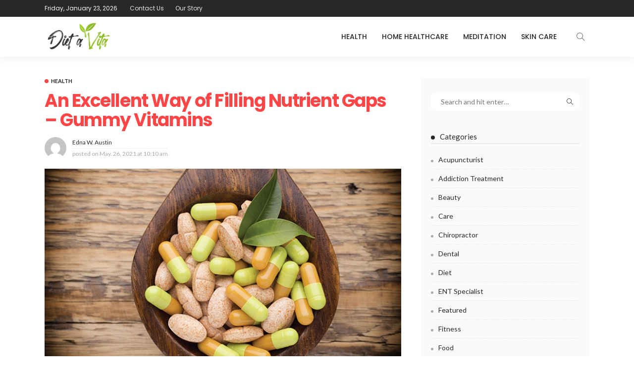

--- FILE ---
content_type: text/html; charset=UTF-8
request_url: https://dieta-vita.com/an-excellent-way-of-filling-nutrient-gaps-gummy-vitamins/
body_size: 11442
content:
<!DOCTYPE html>
<html lang="en-US">
<head>
	<meta charset="UTF-8"/>
	<meta http-equiv="X-UA-Compatible" content="IE=edge">
	<meta name="viewport" content="width=device-width, initial-scale=1.0">
	<link rel="profile" href="https://gmpg.org/xfn/11"/>
	<link rel="pingback" href="https://dieta-vita.com/xmlrpc.php"/>
	<script type="application/javascript">var newsmax_ruby_ajax_url = "https://dieta-vita.com/wp-admin/admin-ajax.php"</script><meta name='robots' content='index, follow, max-image-preview:large, max-snippet:-1, max-video-preview:-1' />

	<!-- This site is optimized with the Yoast SEO plugin v26.5 - https://yoast.com/wordpress/plugins/seo/ -->
	<title>An Excellent Way of Filling Nutrient Gaps - Gummy Vitamins - Dieta Vita</title>
	<link rel="canonical" href="https://dieta-vita.com/an-excellent-way-of-filling-nutrient-gaps-gummy-vitamins/" />
	<meta property="og:locale" content="en_US" />
	<meta property="og:type" content="article" />
	<meta property="og:title" content="An Excellent Way of Filling Nutrient Gaps - Gummy Vitamins - Dieta Vita" />
	<meta property="og:description" content="For several years, vitamin gummy has been on the rise. It is not shocking that vitamin gummy is still a very new technology. Some people need more time than others to accept it. As with every other vitamin or health supplement, people use vitamin gum to fill a nutritional void in a particular field of [&hellip;]" />
	<meta property="og:url" content="https://dieta-vita.com/an-excellent-way-of-filling-nutrient-gaps-gummy-vitamins/" />
	<meta property="og:site_name" content="Dieta Vita" />
	<meta property="article:published_time" content="2021-05-26T10:10:22+00:00" />
	<meta property="og:image" content="https://dieta-vita.com/wp-content/uploads/2021/05/966_main.jpg" />
	<meta property="og:image:width" content="740" />
	<meta property="og:image:height" content="400" />
	<meta property="og:image:type" content="image/jpeg" />
	<meta name="author" content="Edna W. Austin" />
	<meta name="twitter:card" content="summary_large_image" />
	<meta name="twitter:label1" content="Written by" />
	<meta name="twitter:data1" content="Edna W. Austin" />
	<meta name="twitter:label2" content="Est. reading time" />
	<meta name="twitter:data2" content="3 minutes" />
	<script type="application/ld+json" class="yoast-schema-graph">{"@context":"https://schema.org","@graph":[{"@type":"WebPage","@id":"https://dieta-vita.com/an-excellent-way-of-filling-nutrient-gaps-gummy-vitamins/","url":"https://dieta-vita.com/an-excellent-way-of-filling-nutrient-gaps-gummy-vitamins/","name":"An Excellent Way of Filling Nutrient Gaps - Gummy Vitamins - Dieta Vita","isPartOf":{"@id":"https://dieta-vita.com/#website"},"primaryImageOfPage":{"@id":"https://dieta-vita.com/an-excellent-way-of-filling-nutrient-gaps-gummy-vitamins/#primaryimage"},"image":{"@id":"https://dieta-vita.com/an-excellent-way-of-filling-nutrient-gaps-gummy-vitamins/#primaryimage"},"thumbnailUrl":"https://dieta-vita.com/wp-content/uploads/2021/05/966_main.jpg","datePublished":"2021-05-26T10:10:22+00:00","author":{"@id":"https://dieta-vita.com/#/schema/person/3d4d33ecf245e9171ef46609e614b534"},"breadcrumb":{"@id":"https://dieta-vita.com/an-excellent-way-of-filling-nutrient-gaps-gummy-vitamins/#breadcrumb"},"inLanguage":"en-US","potentialAction":[{"@type":"ReadAction","target":["https://dieta-vita.com/an-excellent-way-of-filling-nutrient-gaps-gummy-vitamins/"]}]},{"@type":"ImageObject","inLanguage":"en-US","@id":"https://dieta-vita.com/an-excellent-way-of-filling-nutrient-gaps-gummy-vitamins/#primaryimage","url":"https://dieta-vita.com/wp-content/uploads/2021/05/966_main.jpg","contentUrl":"https://dieta-vita.com/wp-content/uploads/2021/05/966_main.jpg","width":740,"height":400},{"@type":"BreadcrumbList","@id":"https://dieta-vita.com/an-excellent-way-of-filling-nutrient-gaps-gummy-vitamins/#breadcrumb","itemListElement":[{"@type":"ListItem","position":1,"name":"Home","item":"https://dieta-vita.com/"},{"@type":"ListItem","position":2,"name":"An Excellent Way of Filling Nutrient Gaps &#8211; Gummy Vitamins"}]},{"@type":"WebSite","@id":"https://dieta-vita.com/#website","url":"https://dieta-vita.com/","name":"Dieta Vita","description":"Health Blog","potentialAction":[{"@type":"SearchAction","target":{"@type":"EntryPoint","urlTemplate":"https://dieta-vita.com/?s={search_term_string}"},"query-input":{"@type":"PropertyValueSpecification","valueRequired":true,"valueName":"search_term_string"}}],"inLanguage":"en-US"},{"@type":"Person","@id":"https://dieta-vita.com/#/schema/person/3d4d33ecf245e9171ef46609e614b534","name":"Edna W. Austin","image":{"@type":"ImageObject","inLanguage":"en-US","@id":"https://dieta-vita.com/#/schema/person/image/","url":"https://secure.gravatar.com/avatar/6c87c31c6c0b8b45edc3b195138d14bb8be635e442eb63ddefc0244eaed333d5?s=96&d=mm&r=g","contentUrl":"https://secure.gravatar.com/avatar/6c87c31c6c0b8b45edc3b195138d14bb8be635e442eb63ddefc0244eaed333d5?s=96&d=mm&r=g","caption":"Edna W. Austin"},"url":"https://dieta-vita.com/author/edna-w-austin/"}]}</script>
	<!-- / Yoast SEO plugin. -->


<link rel='dns-prefetch' href='//fonts.googleapis.com' />
<link rel="alternate" type="application/rss+xml" title="Dieta Vita &raquo; Feed" href="https://dieta-vita.com/feed/" />
<link rel="alternate" type="application/rss+xml" title="Dieta Vita &raquo; Comments Feed" href="https://dieta-vita.com/comments/feed/" />
<link rel="alternate" title="oEmbed (JSON)" type="application/json+oembed" href="https://dieta-vita.com/wp-json/oembed/1.0/embed?url=https%3A%2F%2Fdieta-vita.com%2Fan-excellent-way-of-filling-nutrient-gaps-gummy-vitamins%2F" />
<link rel="alternate" title="oEmbed (XML)" type="text/xml+oembed" href="https://dieta-vita.com/wp-json/oembed/1.0/embed?url=https%3A%2F%2Fdieta-vita.com%2Fan-excellent-way-of-filling-nutrient-gaps-gummy-vitamins%2F&#038;format=xml" />
<style id='wp-img-auto-sizes-contain-inline-css'>
img:is([sizes=auto i],[sizes^="auto," i]){contain-intrinsic-size:3000px 1500px}
/*# sourceURL=wp-img-auto-sizes-contain-inline-css */
</style>
<style id='wp-emoji-styles-inline-css'>

	img.wp-smiley, img.emoji {
		display: inline !important;
		border: none !important;
		box-shadow: none !important;
		height: 1em !important;
		width: 1em !important;
		margin: 0 0.07em !important;
		vertical-align: -0.1em !important;
		background: none !important;
		padding: 0 !important;
	}
/*# sourceURL=wp-emoji-styles-inline-css */
</style>
<style id='wp-block-library-inline-css'>
:root{--wp-block-synced-color:#7a00df;--wp-block-synced-color--rgb:122,0,223;--wp-bound-block-color:var(--wp-block-synced-color);--wp-editor-canvas-background:#ddd;--wp-admin-theme-color:#007cba;--wp-admin-theme-color--rgb:0,124,186;--wp-admin-theme-color-darker-10:#006ba1;--wp-admin-theme-color-darker-10--rgb:0,107,160.5;--wp-admin-theme-color-darker-20:#005a87;--wp-admin-theme-color-darker-20--rgb:0,90,135;--wp-admin-border-width-focus:2px}@media (min-resolution:192dpi){:root{--wp-admin-border-width-focus:1.5px}}.wp-element-button{cursor:pointer}:root .has-very-light-gray-background-color{background-color:#eee}:root .has-very-dark-gray-background-color{background-color:#313131}:root .has-very-light-gray-color{color:#eee}:root .has-very-dark-gray-color{color:#313131}:root .has-vivid-green-cyan-to-vivid-cyan-blue-gradient-background{background:linear-gradient(135deg,#00d084,#0693e3)}:root .has-purple-crush-gradient-background{background:linear-gradient(135deg,#34e2e4,#4721fb 50%,#ab1dfe)}:root .has-hazy-dawn-gradient-background{background:linear-gradient(135deg,#faaca8,#dad0ec)}:root .has-subdued-olive-gradient-background{background:linear-gradient(135deg,#fafae1,#67a671)}:root .has-atomic-cream-gradient-background{background:linear-gradient(135deg,#fdd79a,#004a59)}:root .has-nightshade-gradient-background{background:linear-gradient(135deg,#330968,#31cdcf)}:root .has-midnight-gradient-background{background:linear-gradient(135deg,#020381,#2874fc)}:root{--wp--preset--font-size--normal:16px;--wp--preset--font-size--huge:42px}.has-regular-font-size{font-size:1em}.has-larger-font-size{font-size:2.625em}.has-normal-font-size{font-size:var(--wp--preset--font-size--normal)}.has-huge-font-size{font-size:var(--wp--preset--font-size--huge)}.has-text-align-center{text-align:center}.has-text-align-left{text-align:left}.has-text-align-right{text-align:right}.has-fit-text{white-space:nowrap!important}#end-resizable-editor-section{display:none}.aligncenter{clear:both}.items-justified-left{justify-content:flex-start}.items-justified-center{justify-content:center}.items-justified-right{justify-content:flex-end}.items-justified-space-between{justify-content:space-between}.screen-reader-text{border:0;clip-path:inset(50%);height:1px;margin:-1px;overflow:hidden;padding:0;position:absolute;width:1px;word-wrap:normal!important}.screen-reader-text:focus{background-color:#ddd;clip-path:none;color:#444;display:block;font-size:1em;height:auto;left:5px;line-height:normal;padding:15px 23px 14px;text-decoration:none;top:5px;width:auto;z-index:100000}html :where(.has-border-color){border-style:solid}html :where([style*=border-top-color]){border-top-style:solid}html :where([style*=border-right-color]){border-right-style:solid}html :where([style*=border-bottom-color]){border-bottom-style:solid}html :where([style*=border-left-color]){border-left-style:solid}html :where([style*=border-width]){border-style:solid}html :where([style*=border-top-width]){border-top-style:solid}html :where([style*=border-right-width]){border-right-style:solid}html :where([style*=border-bottom-width]){border-bottom-style:solid}html :where([style*=border-left-width]){border-left-style:solid}html :where(img[class*=wp-image-]){height:auto;max-width:100%}:where(figure){margin:0 0 1em}html :where(.is-position-sticky){--wp-admin--admin-bar--position-offset:var(--wp-admin--admin-bar--height,0px)}@media screen and (max-width:600px){html :where(.is-position-sticky){--wp-admin--admin-bar--position-offset:0px}}

/*# sourceURL=wp-block-library-inline-css */
</style><style id='global-styles-inline-css'>
:root{--wp--preset--aspect-ratio--square: 1;--wp--preset--aspect-ratio--4-3: 4/3;--wp--preset--aspect-ratio--3-4: 3/4;--wp--preset--aspect-ratio--3-2: 3/2;--wp--preset--aspect-ratio--2-3: 2/3;--wp--preset--aspect-ratio--16-9: 16/9;--wp--preset--aspect-ratio--9-16: 9/16;--wp--preset--color--black: #000000;--wp--preset--color--cyan-bluish-gray: #abb8c3;--wp--preset--color--white: #ffffff;--wp--preset--color--pale-pink: #f78da7;--wp--preset--color--vivid-red: #cf2e2e;--wp--preset--color--luminous-vivid-orange: #ff6900;--wp--preset--color--luminous-vivid-amber: #fcb900;--wp--preset--color--light-green-cyan: #7bdcb5;--wp--preset--color--vivid-green-cyan: #00d084;--wp--preset--color--pale-cyan-blue: #8ed1fc;--wp--preset--color--vivid-cyan-blue: #0693e3;--wp--preset--color--vivid-purple: #9b51e0;--wp--preset--gradient--vivid-cyan-blue-to-vivid-purple: linear-gradient(135deg,rgb(6,147,227) 0%,rgb(155,81,224) 100%);--wp--preset--gradient--light-green-cyan-to-vivid-green-cyan: linear-gradient(135deg,rgb(122,220,180) 0%,rgb(0,208,130) 100%);--wp--preset--gradient--luminous-vivid-amber-to-luminous-vivid-orange: linear-gradient(135deg,rgb(252,185,0) 0%,rgb(255,105,0) 100%);--wp--preset--gradient--luminous-vivid-orange-to-vivid-red: linear-gradient(135deg,rgb(255,105,0) 0%,rgb(207,46,46) 100%);--wp--preset--gradient--very-light-gray-to-cyan-bluish-gray: linear-gradient(135deg,rgb(238,238,238) 0%,rgb(169,184,195) 100%);--wp--preset--gradient--cool-to-warm-spectrum: linear-gradient(135deg,rgb(74,234,220) 0%,rgb(151,120,209) 20%,rgb(207,42,186) 40%,rgb(238,44,130) 60%,rgb(251,105,98) 80%,rgb(254,248,76) 100%);--wp--preset--gradient--blush-light-purple: linear-gradient(135deg,rgb(255,206,236) 0%,rgb(152,150,240) 100%);--wp--preset--gradient--blush-bordeaux: linear-gradient(135deg,rgb(254,205,165) 0%,rgb(254,45,45) 50%,rgb(107,0,62) 100%);--wp--preset--gradient--luminous-dusk: linear-gradient(135deg,rgb(255,203,112) 0%,rgb(199,81,192) 50%,rgb(65,88,208) 100%);--wp--preset--gradient--pale-ocean: linear-gradient(135deg,rgb(255,245,203) 0%,rgb(182,227,212) 50%,rgb(51,167,181) 100%);--wp--preset--gradient--electric-grass: linear-gradient(135deg,rgb(202,248,128) 0%,rgb(113,206,126) 100%);--wp--preset--gradient--midnight: linear-gradient(135deg,rgb(2,3,129) 0%,rgb(40,116,252) 100%);--wp--preset--font-size--small: 13px;--wp--preset--font-size--medium: 20px;--wp--preset--font-size--large: 36px;--wp--preset--font-size--x-large: 42px;--wp--preset--spacing--20: 0.44rem;--wp--preset--spacing--30: 0.67rem;--wp--preset--spacing--40: 1rem;--wp--preset--spacing--50: 1.5rem;--wp--preset--spacing--60: 2.25rem;--wp--preset--spacing--70: 3.38rem;--wp--preset--spacing--80: 5.06rem;--wp--preset--shadow--natural: 6px 6px 9px rgba(0, 0, 0, 0.2);--wp--preset--shadow--deep: 12px 12px 50px rgba(0, 0, 0, 0.4);--wp--preset--shadow--sharp: 6px 6px 0px rgba(0, 0, 0, 0.2);--wp--preset--shadow--outlined: 6px 6px 0px -3px rgb(255, 255, 255), 6px 6px rgb(0, 0, 0);--wp--preset--shadow--crisp: 6px 6px 0px rgb(0, 0, 0);}:where(.is-layout-flex){gap: 0.5em;}:where(.is-layout-grid){gap: 0.5em;}body .is-layout-flex{display: flex;}.is-layout-flex{flex-wrap: wrap;align-items: center;}.is-layout-flex > :is(*, div){margin: 0;}body .is-layout-grid{display: grid;}.is-layout-grid > :is(*, div){margin: 0;}:where(.wp-block-columns.is-layout-flex){gap: 2em;}:where(.wp-block-columns.is-layout-grid){gap: 2em;}:where(.wp-block-post-template.is-layout-flex){gap: 1.25em;}:where(.wp-block-post-template.is-layout-grid){gap: 1.25em;}.has-black-color{color: var(--wp--preset--color--black) !important;}.has-cyan-bluish-gray-color{color: var(--wp--preset--color--cyan-bluish-gray) !important;}.has-white-color{color: var(--wp--preset--color--white) !important;}.has-pale-pink-color{color: var(--wp--preset--color--pale-pink) !important;}.has-vivid-red-color{color: var(--wp--preset--color--vivid-red) !important;}.has-luminous-vivid-orange-color{color: var(--wp--preset--color--luminous-vivid-orange) !important;}.has-luminous-vivid-amber-color{color: var(--wp--preset--color--luminous-vivid-amber) !important;}.has-light-green-cyan-color{color: var(--wp--preset--color--light-green-cyan) !important;}.has-vivid-green-cyan-color{color: var(--wp--preset--color--vivid-green-cyan) !important;}.has-pale-cyan-blue-color{color: var(--wp--preset--color--pale-cyan-blue) !important;}.has-vivid-cyan-blue-color{color: var(--wp--preset--color--vivid-cyan-blue) !important;}.has-vivid-purple-color{color: var(--wp--preset--color--vivid-purple) !important;}.has-black-background-color{background-color: var(--wp--preset--color--black) !important;}.has-cyan-bluish-gray-background-color{background-color: var(--wp--preset--color--cyan-bluish-gray) !important;}.has-white-background-color{background-color: var(--wp--preset--color--white) !important;}.has-pale-pink-background-color{background-color: var(--wp--preset--color--pale-pink) !important;}.has-vivid-red-background-color{background-color: var(--wp--preset--color--vivid-red) !important;}.has-luminous-vivid-orange-background-color{background-color: var(--wp--preset--color--luminous-vivid-orange) !important;}.has-luminous-vivid-amber-background-color{background-color: var(--wp--preset--color--luminous-vivid-amber) !important;}.has-light-green-cyan-background-color{background-color: var(--wp--preset--color--light-green-cyan) !important;}.has-vivid-green-cyan-background-color{background-color: var(--wp--preset--color--vivid-green-cyan) !important;}.has-pale-cyan-blue-background-color{background-color: var(--wp--preset--color--pale-cyan-blue) !important;}.has-vivid-cyan-blue-background-color{background-color: var(--wp--preset--color--vivid-cyan-blue) !important;}.has-vivid-purple-background-color{background-color: var(--wp--preset--color--vivid-purple) !important;}.has-black-border-color{border-color: var(--wp--preset--color--black) !important;}.has-cyan-bluish-gray-border-color{border-color: var(--wp--preset--color--cyan-bluish-gray) !important;}.has-white-border-color{border-color: var(--wp--preset--color--white) !important;}.has-pale-pink-border-color{border-color: var(--wp--preset--color--pale-pink) !important;}.has-vivid-red-border-color{border-color: var(--wp--preset--color--vivid-red) !important;}.has-luminous-vivid-orange-border-color{border-color: var(--wp--preset--color--luminous-vivid-orange) !important;}.has-luminous-vivid-amber-border-color{border-color: var(--wp--preset--color--luminous-vivid-amber) !important;}.has-light-green-cyan-border-color{border-color: var(--wp--preset--color--light-green-cyan) !important;}.has-vivid-green-cyan-border-color{border-color: var(--wp--preset--color--vivid-green-cyan) !important;}.has-pale-cyan-blue-border-color{border-color: var(--wp--preset--color--pale-cyan-blue) !important;}.has-vivid-cyan-blue-border-color{border-color: var(--wp--preset--color--vivid-cyan-blue) !important;}.has-vivid-purple-border-color{border-color: var(--wp--preset--color--vivid-purple) !important;}.has-vivid-cyan-blue-to-vivid-purple-gradient-background{background: var(--wp--preset--gradient--vivid-cyan-blue-to-vivid-purple) !important;}.has-light-green-cyan-to-vivid-green-cyan-gradient-background{background: var(--wp--preset--gradient--light-green-cyan-to-vivid-green-cyan) !important;}.has-luminous-vivid-amber-to-luminous-vivid-orange-gradient-background{background: var(--wp--preset--gradient--luminous-vivid-amber-to-luminous-vivid-orange) !important;}.has-luminous-vivid-orange-to-vivid-red-gradient-background{background: var(--wp--preset--gradient--luminous-vivid-orange-to-vivid-red) !important;}.has-very-light-gray-to-cyan-bluish-gray-gradient-background{background: var(--wp--preset--gradient--very-light-gray-to-cyan-bluish-gray) !important;}.has-cool-to-warm-spectrum-gradient-background{background: var(--wp--preset--gradient--cool-to-warm-spectrum) !important;}.has-blush-light-purple-gradient-background{background: var(--wp--preset--gradient--blush-light-purple) !important;}.has-blush-bordeaux-gradient-background{background: var(--wp--preset--gradient--blush-bordeaux) !important;}.has-luminous-dusk-gradient-background{background: var(--wp--preset--gradient--luminous-dusk) !important;}.has-pale-ocean-gradient-background{background: var(--wp--preset--gradient--pale-ocean) !important;}.has-electric-grass-gradient-background{background: var(--wp--preset--gradient--electric-grass) !important;}.has-midnight-gradient-background{background: var(--wp--preset--gradient--midnight) !important;}.has-small-font-size{font-size: var(--wp--preset--font-size--small) !important;}.has-medium-font-size{font-size: var(--wp--preset--font-size--medium) !important;}.has-large-font-size{font-size: var(--wp--preset--font-size--large) !important;}.has-x-large-font-size{font-size: var(--wp--preset--font-size--x-large) !important;}
/*# sourceURL=global-styles-inline-css */
</style>

<style id='classic-theme-styles-inline-css'>
/*! This file is auto-generated */
.wp-block-button__link{color:#fff;background-color:#32373c;border-radius:9999px;box-shadow:none;text-decoration:none;padding:calc(.667em + 2px) calc(1.333em + 2px);font-size:1.125em}.wp-block-file__button{background:#32373c;color:#fff;text-decoration:none}
/*# sourceURL=/wp-includes/css/classic-themes.min.css */
</style>
<link rel='stylesheet' id='google-font-lato-poppins-css' href='https://fonts.googleapis.com/css?family=Lato%3A400%2C700%2C400italic%2C700italic%7CPoppins%3A400%2C500%2C700&#038;subset=latin%2Clatin-ext&#038;display=swap' media='all' />
<link rel='stylesheet' id='bootstrap-css' href='https://dieta-vita.com/wp-content/themes/newsmax/assets/external/bootstrap.css?ver=v3.3.1' media='all' />
<link rel='stylesheet' id='font-awesome-css' href='https://dieta-vita.com/wp-content/themes/newsmax/assets/external/font-awesome.css?ver=v4.7.0' media='all' />
<link rel='stylesheet' id='simple-line-icons-css' href='https://dieta-vita.com/wp-content/themes/newsmax/assets/external/simple-line-icons.css?ver=v2.4.0' media='all' />
<link rel='stylesheet' id='newsmax-miscellaneous-css' href='https://dieta-vita.com/wp-content/themes/newsmax/assets/css/miscellaneous.css?ver=3.1' media='all' />
<link rel='stylesheet' id='newsmax-ruby-main-css' href='https://dieta-vita.com/wp-content/themes/newsmax/assets/css/main.css?ver=3.1' media='all' />
<link rel='stylesheet' id='newsmax-ruby-responsive-css' href='https://dieta-vita.com/wp-content/themes/newsmax/assets/css/responsive.css?ver=3.1' media='all' />
<link rel='stylesheet' id='newsmax-ruby-style-css' href='https://dieta-vita.com/wp-content/themes/newsmax/style.css?ver=3.1' media='all' />
<style id='newsmax-ruby-style-inline-css'>
.small-menu-inner > li > a, .breadcrumb-wrap, .widget-btn { font-family: Poppins;}.small-menu-inner > li > a, .widget-btn { font-weight: 500;}.small-menu-inner .sub-menu { font-family: Poppins;}.logo-inner img {max-height: 133px;}h1 {font-family:Poppins;}h1 {font-weight:700;}h2 {font-family:Poppins;}h2 {font-weight:700;}h3 {font-family:Poppins;}h3 {font-weight:700;}h4 {font-family:Poppins;}h4 {font-weight:700;}h5 {font-family:Poppins;}h5 {font-weight:700;}h6 {font-family:Poppins;}h6 {font-weight:700;}@media only screen and (min-width: 992px) and (max-width: 1199px) {body .post-title.is-size-0 {}body .post-title.is-size-1 {}body .post-title.is-size-2 {}body .post-title.is-size-3 {}body .post-title.is-size-4 {}}@media only screen and (max-width: 991px) {body .post-title.is-size-0 {}body .post-title.is-size-1 {}body .post-title.is-size-2 {}body .post-title.is-size-3 {}body .post-title.is-size-4 {}}@media only screen and (max-width: 767px) {body .post-title.is-size-0 {}body .post-title.is-size-1 {}body .post-title.is-size-2 {}body .post-title.is-size-3 {}body .post-title.is-size-4, .post-list-2 .post-title a, .post-list-3 .post-title a {}}@media only screen and (max-width: 767px) {body, p {}.post-excerpt p {}.entry h1 {}.entry h2 {}.entry h3 {}.entry h4 {}.entry h5 {}.entry h6 {}}.single .post-title.single-title {color :#ff4545!important;}.post-meta-info-duration { font-family:Lato;}.widget_recent_entries li a, .recentcomments a, .wp-block-latest-posts a { font-family:Poppins;}
/*# sourceURL=newsmax-ruby-style-inline-css */
</style>
<script src="https://dieta-vita.com/wp-includes/js/jquery/jquery.min.js?ver=3.7.1" id="jquery-core-js"></script>
<script src="https://dieta-vita.com/wp-includes/js/jquery/jquery-migrate.min.js?ver=3.4.1" id="jquery-migrate-js"></script>
<link rel="https://api.w.org/" href="https://dieta-vita.com/wp-json/" /><link rel="alternate" title="JSON" type="application/json" href="https://dieta-vita.com/wp-json/wp/v2/posts/1913" /><link rel="EditURI" type="application/rsd+xml" title="RSD" href="https://dieta-vita.com/xmlrpc.php?rsd" />
<meta name="generator" content="WordPress 6.9" />
<link rel='shortlink' href='https://dieta-vita.com/?p=1913' />
<link rel="icon" href="https://dieta-vita.com/wp-content/uploads/2020/09/dieta-vita-150x133.png" sizes="32x32" />
<link rel="icon" href="https://dieta-vita.com/wp-content/uploads/2020/09/dieta-vita.png" sizes="192x192" />
<link rel="apple-touch-icon" href="https://dieta-vita.com/wp-content/uploads/2020/09/dieta-vita.png" />
<meta name="msapplication-TileImage" content="https://dieta-vita.com/wp-content/uploads/2020/09/dieta-vita.png" />
</head>
<body class="wp-singular post-template-default single single-post postid-1913 single-format-standard wp-theme-newsmax ruby-body is-holder is-site-fullwidth is-sidebar-style-1 is-breadcrumb is-tooltips is-back-top is-block-header-style-1 is-cat-style-1 is-btn-style-1 is-entry-image-popup" data-slider_autoplay="1" data-slider_play_speed="5550" >

<div class="off-canvas-wrap is-light-style is-dark-text">
	<a href="#" id="ruby-off-canvas-close-btn"><i class="ruby-close-btn"></i></a>
	<div class="off-canvas-inner">

		
		
		
		
			</div>
</div><div id="ruby-site" class="site-outer">
	<div class="header-wrap header-style-3">
	<div class="header-inner">
				<div class="topbar-wrap topbar-style-1">
	<div class="ruby-container">
		<div class="topbar-inner container-inner clearfix">
			<div class="topbar-left">
				
<div class="topbar-date">
	<span >Friday, January 23, 2026</span>
</div>									<nav id="ruby-topbar-navigation" class="topbar-menu-wrap">
		<div class="menu-top-container"><ul id="topbar-menu" class="topbar-menu-inner"><li id="menu-item-832" class="menu-item menu-item-type-post_type menu-item-object-page menu-item-832"><a href="https://dieta-vita.com/contact/">Contact Us</a></li>
<li id="menu-item-3695" class="menu-item menu-item-type-post_type menu-item-object-page menu-item-3695"><a href="https://dieta-vita.com/our-story/">Our Story</a></li>
</ul></div>	</nav>
			</div>
			<div class="topbar-right">
													<div class="topbar-social tooltips">
			</div>
							</div>
		</div>
	</div>
</div>

		<div class="navbar-outer clearfix">
			<div class="navbar-wrap">
				<div class="ruby-container">
					<div class="navbar-inner container-inner clearfix">
						<div class="navbar-mobile">
							<div class="off-canvas-btn-wrap">
	<div class="off-canvas-btn">
		<a href="#" class="ruby-toggle" title="off-canvas button">
			<span class="icon-toggle"></span>
		</a>
	</div>
</div>
							
	<div class="logo-mobile-wrap is-logo-text">
	<a class="logo-text" href="https://dieta-vita.com/"><strong>Dieta Vita</strong></a>
	</div>
						</div><!--#mobile -->
						<div class="navbar-left">
							<div class="logo-wrap is-logo-image"  itemscope  itemtype="https://schema.org/Organization" >
	<div class="logo-inner">
						<a href="https://dieta-vita.com/" class="logo" title="Dieta Vita">
				<img height="133" width="300" src="https://dieta-vita.com/wp-content/uploads/2020/09/dieta-vita.png" alt="Dieta Vita">
			</a>
				</div>

	</div>
						</div>
						<div class="navbar-right">
														<nav id="ruby-main-menu" class="main-menu-wrap"  itemscope  itemtype="https://schema.org/SiteNavigationElement" >
	<div class="menu-home-container"><ul id="main-menu" class="main-menu-inner"><li id="menu-item-822" class="menu-item menu-item-type-taxonomy menu-item-object-category current-post-ancestor current-menu-parent current-post-parent menu-item-822 is-category-2"><a href="https://dieta-vita.com/category/health/">Health</a></li><li id="menu-item-823" class="menu-item menu-item-type-taxonomy menu-item-object-category menu-item-823 is-category-3"><a href="https://dieta-vita.com/category/home-healthcare/">Home Healthcare</a></li><li id="menu-item-824" class="menu-item menu-item-type-taxonomy menu-item-object-category menu-item-824 is-category-5"><a href="https://dieta-vita.com/category/meditation/">Meditation</a></li><li id="menu-item-825" class="menu-item menu-item-type-taxonomy menu-item-object-category menu-item-825 is-category-6"><a href="https://dieta-vita.com/category/skin-care/">Skin Care</a></li></ul></div></nav>							<div class="navbar-elements">
																<div class="navbar-search">
	<a href="#" id="ruby-navbar-search-icon" data-mfp-src="#ruby-header-search-popup" data-effect="mpf-ruby-effect header-search-popup-outer" title="search" class="navbar-search-icon">
		<i class="icon-simple icon-magnifier"></i>
	</a>
</div>
															</div>
						</div>
					</div>
				</div>
			</div>
		</div>
	</div>

	<div id="ruby-header-search-popup" class="header-search-popup mfp-hide mfp-animation">
	<div class="header-search-popup-inner is-light-text">
		<form class="search-form" method="get" action="https://dieta-vita.com/">
			<fieldset>
				<input id="ruby-search-input" type="text" class="field" name="s" value="" placeholder="Type to search&hellip;" autocomplete="off">
				<button type="submit" value="" class="btn"><i class="icon-simple icon-magnifier" aria-hidden="true"></i></button>
			</fieldset>
			<div class="header-search-result"></div>
		</form>
	</div>
</div>	</div>	<div class="site-wrap">
		<div class="site-mask"></div>
		<div class="site-inner"><div class="single-post-outer clearfix"><article id="1913" class="single-post-wrap single-post-1 is-single-left post-1913 post type-post status-publish format-standard has-post-thumbnail hentry category-health"  itemscope  itemtype="https://schema.org/Article" ><div class="ruby-page-wrap ruby-section row is-sidebar-right ruby-container single-wrap">		<div id="site-breadcrumb" class="breadcrumb-outer">
						<div class="breadcrumb-wrap">
				<div class="breadcrumb-inner ruby-container">
									</div>
			</div>
					</div>
		<div class="ruby-content-wrap single-inner col-sm-8 col-xs-12 content-with-sidebar" ><div class="single-post-header"><div class="post-cat-info single-post-cat-info"><a class="cat-info-el cat-info-id-2" href="https://dieta-vita.com/category/health/" title="Health">Health</a></div><h1 class="single-title post-title entry-title is-size-1" itemprop="headline">An Excellent Way of Filling Nutrient Gaps &#8211; Gummy Vitamins</h1><div class="single-post-meta-info clearfix is-show-avatar"><span class="meta-info-author-thumb"><a href="https://dieta-vita.com/author/edna-w-austin/"><img alt='Edna W. Austin' src='https://secure.gravatar.com/avatar/6c87c31c6c0b8b45edc3b195138d14bb8be635e442eb63ddefc0244eaed333d5?s=60&#038;d=mm&#038;r=g' srcset='https://secure.gravatar.com/avatar/6c87c31c6c0b8b45edc3b195138d14bb8be635e442eb63ddefc0244eaed333d5?s=120&#038;d=mm&#038;r=g 2x' class='avatar avatar-60 photo' height='60' width='60' decoding='async'/></a></span><div class="single-post-meta-info-inner"><div class="post-meta-info is-show-icon"><span class="meta-info-el meta-info-author"><i class="icon-simple icon-note"></i><span class="author-meta-name"><a href="https://dieta-vita.com/author/edna-w-austin/">Edna W. Austin</a></span></span></div><div class="meta-info-date-full"><span class="meta-info-date-full-inner"><span>posted on</span> <time class="date published" datetime="2021-05-26T10:10:22+00:00">May. 26, 2021 at 10:10 am</time></span></div></div></div><div class="single-post-thumb-outer"><div class="post-thumb"><img width="740" height="400" src="https://dieta-vita.com/wp-content/uploads/2021/05/966_main.jpg" class="attachment-newsmax_ruby_crop_750x460 size-newsmax_ruby_crop_750x460 wp-post-image" alt="" decoding="async" fetchpriority="high" srcset="https://dieta-vita.com/wp-content/uploads/2021/05/966_main.jpg 740w, https://dieta-vita.com/wp-content/uploads/2021/05/966_main-300x162.jpg 300w" sizes="(max-width: 740px) 100vw, 740px" /></div></div></div><div class="single-post-body"><div class="entry single-entry"><div class="entry-content" itemprop="articleBody"><p>For several years, vitamin gummy has been on the rise. It is not shocking that vitamin gummy is still a very new technology. Some people need more time than others to accept it. As with every other vitamin or health supplement, people use vitamin gum to fill a nutritional void in a particular field of health. Many people like to eat gummy vitamins, as they taste good and are fun to drink. Some find it necessary to take conventional supplements and miss or forget to take them fully. Rather than being a job, it makes them look forward to taking vitamin gum. <a href="https://www.healthworkscollective.com/vitamin-gummies-a-healthy-treat-for-everyone/"><strong>Visit the Site</strong></a> <strong>for more detail.</strong></p>
<p>The question about vitamin gummies is often whether people are more hassle than worth it. When deciding what kind of supplements to take, customers are critical to speak to their physicians. It can be different from a healthy adult if someone is diabetic, just to try to fill the gaps. Since vitamin gummies are so tasty, many consumers find it enticing to take more than the prescribed dose. It&#8217;s a difficulty. Like conventional supplements, the consumption of too many vitamins and minerals can pose health risks. Water-soluble vitamins such as vitamin C are not necessarily a danger, but a storey is not unlike fat-soluble vitamins such as A, D, E and K.</p>
<p>Fat vitamins soluble are stored and can grow. Too much good is a bad thing in this situation. The dosage prescribed must be determined so that no error occurs. Crazy vitamin gummy overdoses accounts are still questioning many people, and gummy vitamins are good for them. Gummy vitamins are an excellent way of filling nutrient gaps and promoting wellbeing as prescribed. Customers are increasingly transforming into gummy vitamins. Any additional seller who wants to stay up to trends and expand their company should consider selling this cutting-edge product.</p>
<p>Vitamin C is essentially the most important vitamin needed to improve health. In various bodily functions, it also performs many important roles. And to create amazing health benefits to help the body. In addition, in most fruits and vegetables this is a water-soluble molecule. In addition, the most common micronutrients are found to act as a booster of immunity. Moreover, vitamin C gummies provide a source of nutrition, great activity and satisfaction. As gummy candies are gummy candy in a variety of flavors and important products for their wellbeing.</p>
<p>Vitamin C gummies are a good antioxidant for their natural health. In addition, antioxidants are molecules that increase immunity. Since they include certain cells from toxic molecules called free radicals. They can also support their health by reducing skin, hair, and health problems of all kinds. Vitamin C gummies are soft-gel jellies that are important. To enhance the ability to cure wounds and reduce internal inflammation and look strong externally. The vitamin C gummy also works to protect their wellbeing from inflammation. Moreover, it helps improve vitality and mental health. To prevent shortages in vitamin C in the body and the gummy aromas, the mood becomes fruity.</p>
<div class="single-post-tag-outer post-title is-size-4"></div></div></div></div><div class="single-post-box-outer"><nav class="single-post-box single-post-box-nav clearfix row"><div class="col-sm-6 col-xs-12 nav-el nav-left"><div class="nav-arrow"><i class="fa fa-angle-left"></i><span class="nav-sub-title">previous article</span></div><h3 class="post-title is-size-4"><a href="https://dieta-vita.com/strengthening-and-stretching-exercises-to-treat-and-avoid-frozen-shoulder/" rel="bookmark" title="Strengthening And Stretching Exercises To Treat And Avoid Frozen Shoulder">Strengthening And Stretching Exercises To Treat And Avoid Frozen Shoulder</a></h3></div><div class="col-sm-6 col-xs-12 nav-el nav-right"><div class="nav-arrow"><span class="nav-sub-title">next article</span><i class="fa fa-angle-right"></i></div><h3 class="post-title is-size-4"><a href="https://dieta-vita.com/how-beneficial-is-cycling-for-women/" rel="bookmark" title="How Beneficial Is cycling for women?">How Beneficial Is cycling for women?</a></h3></div></nav><div class="single-post-box single-post-box-comment"><div class="box-comment-content"><div id="comments" class="comments-area">
	
	
</div></div></div></div></div><aside class="sidebar-wrap col-sm-4 col-xs-12 clearfix"><div class="sidebar-inner"><div id="search-2" class="widget widget_search"><form method="get" class="searchform" action="https://dieta-vita.com/">
	<div class="ruby-search">
		<span class="search-input"><input type="text" placeholder="Search and hit enter&hellip;" value="" name="s" title="search for:"/></span>
		<span class="search-submit"><input type="submit" value="" /><i class="icon-simple icon-magnifier"></i></span>
	</div>
</form></div><div id="categories-2" class="widget widget_categories"><div class="widget-title block-title"><h3>Categories</h3></div>
			<ul>
					<li class="cat-item cat-item-104"><a href="https://dieta-vita.com/category/acupuncturist/">Acupuncturist</a>
</li>
	<li class="cat-item cat-item-106"><a href="https://dieta-vita.com/category/addiction-treatment/">Addiction Treatment</a>
</li>
	<li class="cat-item cat-item-99"><a href="https://dieta-vita.com/category/beauty/">Beauty</a>
</li>
	<li class="cat-item cat-item-259"><a href="https://dieta-vita.com/category/care/">Care</a>
</li>
	<li class="cat-item cat-item-121"><a href="https://dieta-vita.com/category/chiropractor/">Chiropractor</a>
</li>
	<li class="cat-item cat-item-98"><a href="https://dieta-vita.com/category/dental/">Dental</a>
</li>
	<li class="cat-item cat-item-113"><a href="https://dieta-vita.com/category/diet/">Diet</a>
</li>
	<li class="cat-item cat-item-246"><a href="https://dieta-vita.com/category/ent-specialist/">ENT Specialist</a>
</li>
	<li class="cat-item cat-item-1"><a href="https://dieta-vita.com/category/featured/">Featured</a>
</li>
	<li class="cat-item cat-item-107"><a href="https://dieta-vita.com/category/fitness/">Fitness</a>
</li>
	<li class="cat-item cat-item-119"><a href="https://dieta-vita.com/category/food/">Food</a>
</li>
	<li class="cat-item cat-item-103"><a href="https://dieta-vita.com/category/hair-treatment/">Hair Care</a>
</li>
	<li class="cat-item cat-item-2"><a href="https://dieta-vita.com/category/health/">Health</a>
</li>
	<li class="cat-item cat-item-3"><a href="https://dieta-vita.com/category/home-healthcare/">Home Healthcare</a>
</li>
	<li class="cat-item cat-item-101"><a href="https://dieta-vita.com/category/law/">Law</a>
</li>
	<li class="cat-item cat-item-118"><a href="https://dieta-vita.com/category/medical-equipment/">Medical Equipment</a>
</li>
	<li class="cat-item cat-item-5"><a href="https://dieta-vita.com/category/meditation/">Meditation</a>
</li>
	<li class="cat-item cat-item-112"><a href="https://dieta-vita.com/category/mental-health/">Mental health</a>
</li>
	<li class="cat-item cat-item-102"><a href="https://dieta-vita.com/category/nutrition/">Nutrition</a>
</li>
	<li class="cat-item cat-item-110"><a href="https://dieta-vita.com/category/pain-management/">Pain Management</a>
</li>
	<li class="cat-item cat-item-111"><a href="https://dieta-vita.com/category/plastic-surgery/">Plastic surgery</a>
</li>
	<li class="cat-item cat-item-109"><a href="https://dieta-vita.com/category/podiatrist/">Podiatrist</a>
</li>
	<li class="cat-item cat-item-6"><a href="https://dieta-vita.com/category/skin-care/">Skin Care</a>
</li>
	<li class="cat-item cat-item-100"><a href="https://dieta-vita.com/category/weight-loss/">Weight Loss</a>
</li>
	<li class="cat-item cat-item-114"><a href="https://dieta-vita.com/category/wellness/">Wellness</a>
</li>
			</ul>

			</div></div></aside></div></article></div><div id="ruby-footer" class="footer-wrap footer-style-1 is-light-text">
		<div class="footer-inner">
					<div class="footer-column-wrap">
								<div class="ruby-container">
				
					<div class="footer-column-inner row clearfix">
						<div class="sidebar-footer col-sm-4 col-xs-12" role="complementary">
													</div>
						<div class="sidebar-footer col-sm-4 col-xs-12" role="complementary">
													</div>
						<div class="sidebar-footer col-sm-4 col-xs-12" role="complementary">
													</div>
					</div>
				</div>
			</div>
					</div>
	<div id="ruby-copyright" class="footer-copyright-wrap copyright-with-nav">
	<div class="ruby-container">
		<div class="copyright-inner clearfix">

						<p class="copyright-text">Copyright © 2024 dieta-vita.com</p>
			
							<div id="ruby-footer-menu" class="footer-menu-wrap">

															<div class="menu-top-container"><ul id="footer-menu" class="footer-menu-inner"><li class="menu-item menu-item-type-post_type menu-item-object-page menu-item-832"><a href="https://dieta-vita.com/contact/">Contact Us</a></li>
<li class="menu-item menu-item-type-post_type menu-item-object-page menu-item-3695"><a href="https://dieta-vita.com/our-story/">Our Story</a></li>
</ul></div>									</div>
					</div>
	</div>
</div>

</div></div>
</div>
</div><!--#site outer-->
<script type="speculationrules">
{"prefetch":[{"source":"document","where":{"and":[{"href_matches":"/*"},{"not":{"href_matches":["/wp-*.php","/wp-admin/*","/wp-content/uploads/*","/wp-content/*","/wp-content/plugins/*","/wp-content/themes/newsmax/*","/*\\?(.+)"]}},{"not":{"selector_matches":"a[rel~=\"nofollow\"]"}},{"not":{"selector_matches":".no-prefetch, .no-prefetch a"}}]},"eagerness":"conservative"}]}
</script>
<script src="https://dieta-vita.com/wp-content/themes/newsmax/assets/external/modernizr.min.js?ver=v2.8.3" id="modernizr-js"></script>
<script src="https://dieta-vita.com/wp-content/themes/newsmax/assets/external/jquery.ui.totop.min.js?ver=v1.2" id="jquery-uitotop-js"></script>
<script src="https://dieta-vita.com/wp-includes/js/imagesloaded.min.js?ver=5.0.0" id="imagesloaded-js"></script>
<script src="https://dieta-vita.com/wp-content/themes/newsmax/assets/external/jquery.waypoints.min.js?ver=v3.1.1" id="jquery-waypoints-js"></script>
<script src="https://dieta-vita.com/wp-content/themes/newsmax/assets/external/slick.min.js?ver=v1.6.0" id="slick-js"></script>
<script src="https://dieta-vita.com/wp-content/themes/newsmax/assets/external/jquery.tipsy.min.js?ver=v1.0" id="jquery-tipsy-js"></script>
<script src="https://dieta-vita.com/wp-content/themes/newsmax/assets/external/jquery.magnific-popup.min.js?ver=v1.1.0" id="jquery-magnific-popup-js"></script>
<script src="https://dieta-vita.com/wp-content/themes/newsmax/assets/external/jquery.justifiedGallery.min.js?ver=v3.6.0" id="jquery-justifiedgallery-js"></script>
<script src="https://dieta-vita.com/wp-content/themes/newsmax/assets/external/jquery.backstretch.min.js?ver=v2.0.4" id="jquery-backstretch-js"></script>
<script src="https://dieta-vita.com/wp-content/themes/newsmax/assets/external/smoothscroll.min.js?ver=v1.2.1" id="smoothscroll-js"></script>
<script src="https://dieta-vita.com/wp-content/themes/newsmax/assets/external/jquery.fitvids.min.js?ver=v1.1" id="jquery-fitvids-js"></script>
<script src="https://dieta-vita.com/wp-content/themes/newsmax/assets/external/jquery.sticky.min.js?ver=v1.0.3" id="jquery-sticky-js"></script>
<script src="https://dieta-vita.com/wp-content/themes/newsmax/assets/external/jquery.ruby-sticky.min.js?ver=1.0" id="jquery-ruby-sticky-js"></script>
<script src="https://dieta-vita.com/wp-content/themes/newsmax/assets/js/global.js?ver=3.1" id="newsmax-ruby-global-js"></script>
<script id="wp-emoji-settings" type="application/json">
{"baseUrl":"https://s.w.org/images/core/emoji/17.0.2/72x72/","ext":".png","svgUrl":"https://s.w.org/images/core/emoji/17.0.2/svg/","svgExt":".svg","source":{"concatemoji":"https://dieta-vita.com/wp-includes/js/wp-emoji-release.min.js?ver=6.9"}}
</script>
<script type="module">
/*! This file is auto-generated */
const a=JSON.parse(document.getElementById("wp-emoji-settings").textContent),o=(window._wpemojiSettings=a,"wpEmojiSettingsSupports"),s=["flag","emoji"];function i(e){try{var t={supportTests:e,timestamp:(new Date).valueOf()};sessionStorage.setItem(o,JSON.stringify(t))}catch(e){}}function c(e,t,n){e.clearRect(0,0,e.canvas.width,e.canvas.height),e.fillText(t,0,0);t=new Uint32Array(e.getImageData(0,0,e.canvas.width,e.canvas.height).data);e.clearRect(0,0,e.canvas.width,e.canvas.height),e.fillText(n,0,0);const a=new Uint32Array(e.getImageData(0,0,e.canvas.width,e.canvas.height).data);return t.every((e,t)=>e===a[t])}function p(e,t){e.clearRect(0,0,e.canvas.width,e.canvas.height),e.fillText(t,0,0);var n=e.getImageData(16,16,1,1);for(let e=0;e<n.data.length;e++)if(0!==n.data[e])return!1;return!0}function u(e,t,n,a){switch(t){case"flag":return n(e,"\ud83c\udff3\ufe0f\u200d\u26a7\ufe0f","\ud83c\udff3\ufe0f\u200b\u26a7\ufe0f")?!1:!n(e,"\ud83c\udde8\ud83c\uddf6","\ud83c\udde8\u200b\ud83c\uddf6")&&!n(e,"\ud83c\udff4\udb40\udc67\udb40\udc62\udb40\udc65\udb40\udc6e\udb40\udc67\udb40\udc7f","\ud83c\udff4\u200b\udb40\udc67\u200b\udb40\udc62\u200b\udb40\udc65\u200b\udb40\udc6e\u200b\udb40\udc67\u200b\udb40\udc7f");case"emoji":return!a(e,"\ud83e\u1fac8")}return!1}function f(e,t,n,a){let r;const o=(r="undefined"!=typeof WorkerGlobalScope&&self instanceof WorkerGlobalScope?new OffscreenCanvas(300,150):document.createElement("canvas")).getContext("2d",{willReadFrequently:!0}),s=(o.textBaseline="top",o.font="600 32px Arial",{});return e.forEach(e=>{s[e]=t(o,e,n,a)}),s}function r(e){var t=document.createElement("script");t.src=e,t.defer=!0,document.head.appendChild(t)}a.supports={everything:!0,everythingExceptFlag:!0},new Promise(t=>{let n=function(){try{var e=JSON.parse(sessionStorage.getItem(o));if("object"==typeof e&&"number"==typeof e.timestamp&&(new Date).valueOf()<e.timestamp+604800&&"object"==typeof e.supportTests)return e.supportTests}catch(e){}return null}();if(!n){if("undefined"!=typeof Worker&&"undefined"!=typeof OffscreenCanvas&&"undefined"!=typeof URL&&URL.createObjectURL&&"undefined"!=typeof Blob)try{var e="postMessage("+f.toString()+"("+[JSON.stringify(s),u.toString(),c.toString(),p.toString()].join(",")+"));",a=new Blob([e],{type:"text/javascript"});const r=new Worker(URL.createObjectURL(a),{name:"wpTestEmojiSupports"});return void(r.onmessage=e=>{i(n=e.data),r.terminate(),t(n)})}catch(e){}i(n=f(s,u,c,p))}t(n)}).then(e=>{for(const n in e)a.supports[n]=e[n],a.supports.everything=a.supports.everything&&a.supports[n],"flag"!==n&&(a.supports.everythingExceptFlag=a.supports.everythingExceptFlag&&a.supports[n]);var t;a.supports.everythingExceptFlag=a.supports.everythingExceptFlag&&!a.supports.flag,a.supports.everything||((t=a.source||{}).concatemoji?r(t.concatemoji):t.wpemoji&&t.twemoji&&(r(t.twemoji),r(t.wpemoji)))});
//# sourceURL=https://dieta-vita.com/wp-includes/js/wp-emoji-loader.min.js
</script>
</body>
</html>